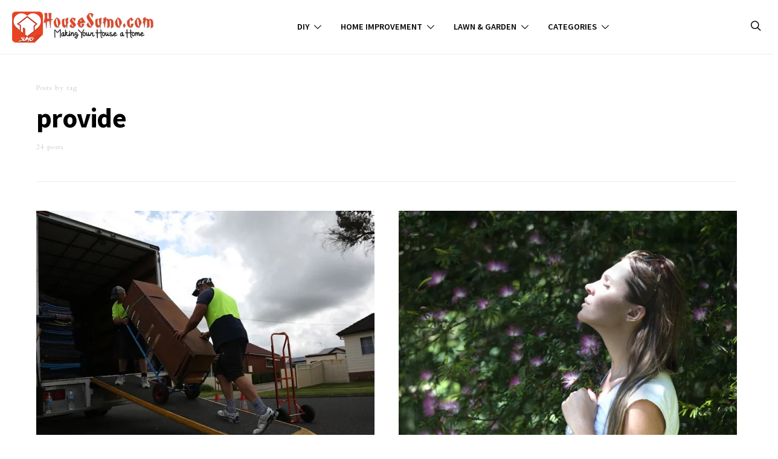

--- FILE ---
content_type: application/javascript; charset=utf-8
request_url: https://fundingchoicesmessages.google.com/f/AGSKWxVC9FkaUAilyQ5y5TQx0wR1WQgPFEgf_WCzv-0EwsT7SdTA0Ze_hZDfWcSDeEJhZ-BqRhvxdnJRwXFbPm4_tnMC8yEz3Ae0-mTXIAPJyZICbNOXwkYTBs-Epp8Br9Xni4sirX11djkx2PN9MIWrbDV6FXS6QZCsRXKgDYhJ4besDB9V0A7AcH0ke_gV/_-ads3.jpg/embed-ad-_AD/jquery./dfp/jquery./doubleclick/iframe.
body_size: -1289
content:
window['459afb25-0e77-4570-af91-49ca43fc9693'] = true;